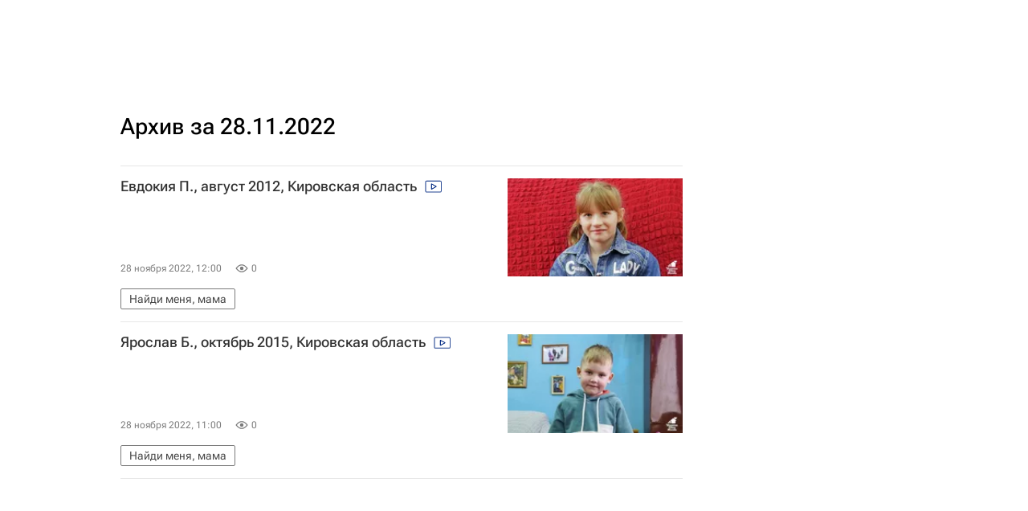

--- FILE ---
content_type: text/html
request_url: https://tns-counter.ru/nc01a**R%3Eundefined*rian_ru/ru/UTF-8/tmsec=rian_ru/719694486***
body_size: 15
content:
73B47B00697166F3G1769039603:73B47B00697166F3G1769039603